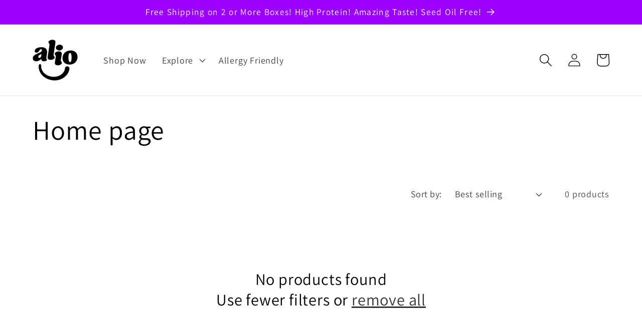

--- FILE ---
content_type: application/x-javascript
request_url: https://app.sealsubscriptions.com/shopify/public/status/shop/62e0e5.myshopify.com.js?1769126271
body_size: -291
content:
var sealsubscriptions_settings_updated='1762363992c';